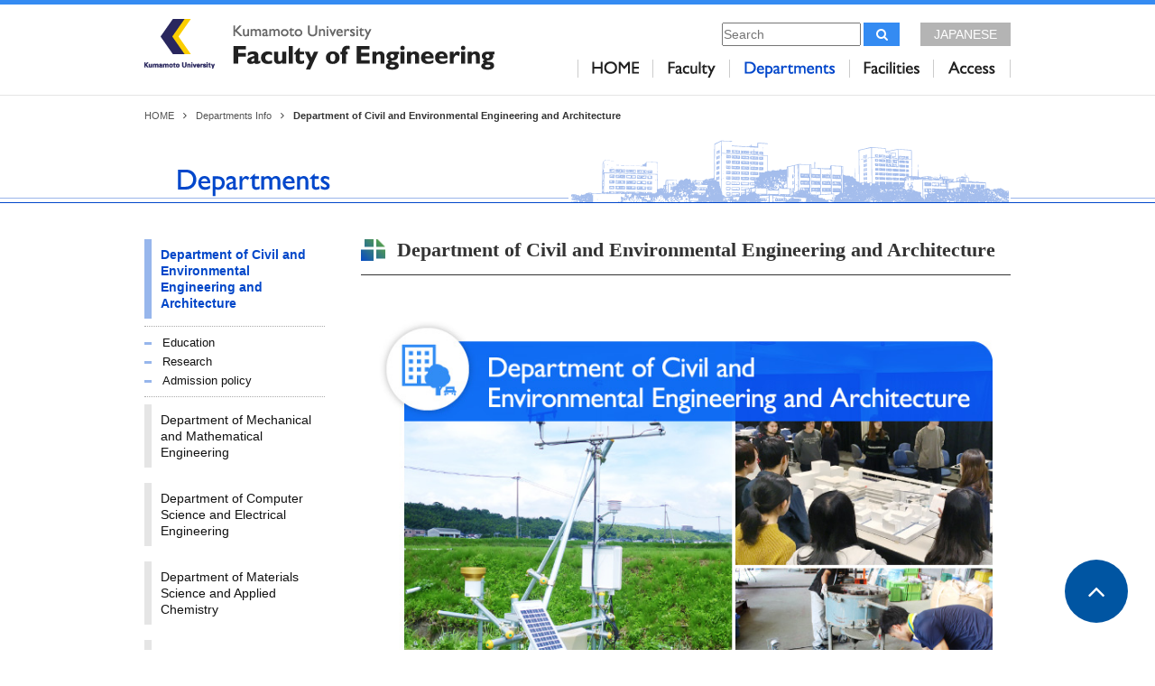

--- FILE ---
content_type: text/html; charset=UTF-8
request_url: https://www.eng.kumamoto-u.ac.jp/english/department/dept1/
body_size: 7904
content:
<!DOCTYPE HTML>
<html>
<head>
<meta charset="utf-8">
<title>
            Department of Civil and Environmental Engineering and Architecture -
                    Departments Info |
                Kumamoto University Faculty of Engineering
</title>
<meta name="description" content="世界水準の教育研究拠点を目指す、熊本大学工学部のウェブサイトです。">
<meta name="keywords" content="Kumamoto University,Faculty of Engineering">
<meta http-equiv="X-UA-Compatible" content="IE=edge">
<meta name="viewport" content="width=device-width">
<meta http-equiv="Content-Language" content="ja">
<meta name="format-detection" content="telephone=no">
<!--bootstrap-->
<link rel="stylesheet" href="/apps/bootstrap/css/bootstrap.css" type="text/css">
<!--//bootstrap-->
<!--slidebars-->
<link rel="stylesheet" href="/apps/slidebars/slidebars.min.css">
<!--//slidebars-->
<link rel="stylesheet" href="/apps/font-awesome/css/font-awesome.min.css" type="text/css">
<link rel="stylesheet" href="/css_en/base.css" type="text/css">
<link rel="stylesheet" href="/css_en/sp_base.css" type="text/css">
<link rel="stylesheet" href="/css_en/pages.css" type="text/css">
<link rel="stylesheet" href="/css_en/department.css" type="text/css">
<script type="text/javascript" src="/apps/jquery.min.js"></script>
<!--[if lt IE 9]>
    <script type="text/javascript" src="/apps/html5shiv.min.js"></script>
    <script type="text/javascript" src="/apps/respond.min.js"></script>
<![endif]-->
<script type="text/javascript" src="/apps/jquery.smoothScroll.js"></script>
<script>
    $(document).ready(function() {
        $('#pagetop a').smoothScroll();
    });
</script>
<script type="text/javascript" src="/apps/jquery.pageTop.js"></script>
<script type="text/javascript" src="/apps/jquery.auto-img-responsive.js"></script>
<!--slidebars-->
<script type="text/javascript" src="/apps/slidebars/slidebars.min.js"></script>
<script>
    $(function(){
        $.slidebars();
    });
</script>
<!--//slidebars-->
<!--ogp-->
<meta property='og:locale' content='ja_JP'>
<meta property='og:type' content='website'>
<meta property='og:title' content='Kumamoto University,Faculty of Engineering'>
<meta property='og:url' content='https://www.eng.kumamoto-u.ac.jp/english'>
<meta property='og:description' content='Kumamoto University Faculty of Engineering'>
<meta property='og:site_name' content='Kumamoto University Faculty of Engineering'>
<meta property="og:image" content="/english/wp-content/uploads/sites/2/2018/03/dept1_main.jpg">
<!--//ogp-->
<meta name='robots' content='max-image-preview:large' />
<script type="text/javascript">
window._wpemojiSettings = {"baseUrl":"https:\/\/s.w.org\/images\/core\/emoji\/14.0.0\/72x72\/","ext":".png","svgUrl":"https:\/\/s.w.org\/images\/core\/emoji\/14.0.0\/svg\/","svgExt":".svg","source":{"concatemoji":"https:\/\/www.eng.kumamoto-u.ac.jp\/english\/wp-includes\/js\/wp-emoji-release.min.js?ver=6.3.7"}};
/*! This file is auto-generated */
!function(i,n){var o,s,e;function c(e){try{var t={supportTests:e,timestamp:(new Date).valueOf()};sessionStorage.setItem(o,JSON.stringify(t))}catch(e){}}function p(e,t,n){e.clearRect(0,0,e.canvas.width,e.canvas.height),e.fillText(t,0,0);var t=new Uint32Array(e.getImageData(0,0,e.canvas.width,e.canvas.height).data),r=(e.clearRect(0,0,e.canvas.width,e.canvas.height),e.fillText(n,0,0),new Uint32Array(e.getImageData(0,0,e.canvas.width,e.canvas.height).data));return t.every(function(e,t){return e===r[t]})}function u(e,t,n){switch(t){case"flag":return n(e,"\ud83c\udff3\ufe0f\u200d\u26a7\ufe0f","\ud83c\udff3\ufe0f\u200b\u26a7\ufe0f")?!1:!n(e,"\ud83c\uddfa\ud83c\uddf3","\ud83c\uddfa\u200b\ud83c\uddf3")&&!n(e,"\ud83c\udff4\udb40\udc67\udb40\udc62\udb40\udc65\udb40\udc6e\udb40\udc67\udb40\udc7f","\ud83c\udff4\u200b\udb40\udc67\u200b\udb40\udc62\u200b\udb40\udc65\u200b\udb40\udc6e\u200b\udb40\udc67\u200b\udb40\udc7f");case"emoji":return!n(e,"\ud83e\udef1\ud83c\udffb\u200d\ud83e\udef2\ud83c\udfff","\ud83e\udef1\ud83c\udffb\u200b\ud83e\udef2\ud83c\udfff")}return!1}function f(e,t,n){var r="undefined"!=typeof WorkerGlobalScope&&self instanceof WorkerGlobalScope?new OffscreenCanvas(300,150):i.createElement("canvas"),a=r.getContext("2d",{willReadFrequently:!0}),o=(a.textBaseline="top",a.font="600 32px Arial",{});return e.forEach(function(e){o[e]=t(a,e,n)}),o}function t(e){var t=i.createElement("script");t.src=e,t.defer=!0,i.head.appendChild(t)}"undefined"!=typeof Promise&&(o="wpEmojiSettingsSupports",s=["flag","emoji"],n.supports={everything:!0,everythingExceptFlag:!0},e=new Promise(function(e){i.addEventListener("DOMContentLoaded",e,{once:!0})}),new Promise(function(t){var n=function(){try{var e=JSON.parse(sessionStorage.getItem(o));if("object"==typeof e&&"number"==typeof e.timestamp&&(new Date).valueOf()<e.timestamp+604800&&"object"==typeof e.supportTests)return e.supportTests}catch(e){}return null}();if(!n){if("undefined"!=typeof Worker&&"undefined"!=typeof OffscreenCanvas&&"undefined"!=typeof URL&&URL.createObjectURL&&"undefined"!=typeof Blob)try{var e="postMessage("+f.toString()+"("+[JSON.stringify(s),u.toString(),p.toString()].join(",")+"));",r=new Blob([e],{type:"text/javascript"}),a=new Worker(URL.createObjectURL(r),{name:"wpTestEmojiSupports"});return void(a.onmessage=function(e){c(n=e.data),a.terminate(),t(n)})}catch(e){}c(n=f(s,u,p))}t(n)}).then(function(e){for(var t in e)n.supports[t]=e[t],n.supports.everything=n.supports.everything&&n.supports[t],"flag"!==t&&(n.supports.everythingExceptFlag=n.supports.everythingExceptFlag&&n.supports[t]);n.supports.everythingExceptFlag=n.supports.everythingExceptFlag&&!n.supports.flag,n.DOMReady=!1,n.readyCallback=function(){n.DOMReady=!0}}).then(function(){return e}).then(function(){var e;n.supports.everything||(n.readyCallback(),(e=n.source||{}).concatemoji?t(e.concatemoji):e.wpemoji&&e.twemoji&&(t(e.twemoji),t(e.wpemoji)))}))}((window,document),window._wpemojiSettings);
</script>
<style type="text/css">
img.wp-smiley,
img.emoji {
	display: inline !important;
	border: none !important;
	box-shadow: none !important;
	height: 1em !important;
	width: 1em !important;
	margin: 0 0.07em !important;
	vertical-align: -0.1em !important;
	background: none !important;
	padding: 0 !important;
}
</style>
	<link rel='stylesheet' id='wp-block-library-css' href='https://www.eng.kumamoto-u.ac.jp/english/wp-includes/css/dist/block-library/style.min.css?ver=6.3.7' media='all' />
<style id='classic-theme-styles-inline-css' type='text/css'>
/*! This file is auto-generated */
.wp-block-button__link{color:#fff;background-color:#32373c;border-radius:9999px;box-shadow:none;text-decoration:none;padding:calc(.667em + 2px) calc(1.333em + 2px);font-size:1.125em}.wp-block-file__button{background:#32373c;color:#fff;text-decoration:none}
</style>
<style id='global-styles-inline-css' type='text/css'>
body{--wp--preset--color--black: #000000;--wp--preset--color--cyan-bluish-gray: #abb8c3;--wp--preset--color--white: #ffffff;--wp--preset--color--pale-pink: #f78da7;--wp--preset--color--vivid-red: #cf2e2e;--wp--preset--color--luminous-vivid-orange: #ff6900;--wp--preset--color--luminous-vivid-amber: #fcb900;--wp--preset--color--light-green-cyan: #7bdcb5;--wp--preset--color--vivid-green-cyan: #00d084;--wp--preset--color--pale-cyan-blue: #8ed1fc;--wp--preset--color--vivid-cyan-blue: #0693e3;--wp--preset--color--vivid-purple: #9b51e0;--wp--preset--gradient--vivid-cyan-blue-to-vivid-purple: linear-gradient(135deg,rgba(6,147,227,1) 0%,rgb(155,81,224) 100%);--wp--preset--gradient--light-green-cyan-to-vivid-green-cyan: linear-gradient(135deg,rgb(122,220,180) 0%,rgb(0,208,130) 100%);--wp--preset--gradient--luminous-vivid-amber-to-luminous-vivid-orange: linear-gradient(135deg,rgba(252,185,0,1) 0%,rgba(255,105,0,1) 100%);--wp--preset--gradient--luminous-vivid-orange-to-vivid-red: linear-gradient(135deg,rgba(255,105,0,1) 0%,rgb(207,46,46) 100%);--wp--preset--gradient--very-light-gray-to-cyan-bluish-gray: linear-gradient(135deg,rgb(238,238,238) 0%,rgb(169,184,195) 100%);--wp--preset--gradient--cool-to-warm-spectrum: linear-gradient(135deg,rgb(74,234,220) 0%,rgb(151,120,209) 20%,rgb(207,42,186) 40%,rgb(238,44,130) 60%,rgb(251,105,98) 80%,rgb(254,248,76) 100%);--wp--preset--gradient--blush-light-purple: linear-gradient(135deg,rgb(255,206,236) 0%,rgb(152,150,240) 100%);--wp--preset--gradient--blush-bordeaux: linear-gradient(135deg,rgb(254,205,165) 0%,rgb(254,45,45) 50%,rgb(107,0,62) 100%);--wp--preset--gradient--luminous-dusk: linear-gradient(135deg,rgb(255,203,112) 0%,rgb(199,81,192) 50%,rgb(65,88,208) 100%);--wp--preset--gradient--pale-ocean: linear-gradient(135deg,rgb(255,245,203) 0%,rgb(182,227,212) 50%,rgb(51,167,181) 100%);--wp--preset--gradient--electric-grass: linear-gradient(135deg,rgb(202,248,128) 0%,rgb(113,206,126) 100%);--wp--preset--gradient--midnight: linear-gradient(135deg,rgb(2,3,129) 0%,rgb(40,116,252) 100%);--wp--preset--font-size--small: 13px;--wp--preset--font-size--medium: 20px;--wp--preset--font-size--large: 36px;--wp--preset--font-size--x-large: 42px;--wp--preset--spacing--20: 0.44rem;--wp--preset--spacing--30: 0.67rem;--wp--preset--spacing--40: 1rem;--wp--preset--spacing--50: 1.5rem;--wp--preset--spacing--60: 2.25rem;--wp--preset--spacing--70: 3.38rem;--wp--preset--spacing--80: 5.06rem;--wp--preset--shadow--natural: 6px 6px 9px rgba(0, 0, 0, 0.2);--wp--preset--shadow--deep: 12px 12px 50px rgba(0, 0, 0, 0.4);--wp--preset--shadow--sharp: 6px 6px 0px rgba(0, 0, 0, 0.2);--wp--preset--shadow--outlined: 6px 6px 0px -3px rgba(255, 255, 255, 1), 6px 6px rgba(0, 0, 0, 1);--wp--preset--shadow--crisp: 6px 6px 0px rgba(0, 0, 0, 1);}:where(.is-layout-flex){gap: 0.5em;}:where(.is-layout-grid){gap: 0.5em;}body .is-layout-flow > .alignleft{float: left;margin-inline-start: 0;margin-inline-end: 2em;}body .is-layout-flow > .alignright{float: right;margin-inline-start: 2em;margin-inline-end: 0;}body .is-layout-flow > .aligncenter{margin-left: auto !important;margin-right: auto !important;}body .is-layout-constrained > .alignleft{float: left;margin-inline-start: 0;margin-inline-end: 2em;}body .is-layout-constrained > .alignright{float: right;margin-inline-start: 2em;margin-inline-end: 0;}body .is-layout-constrained > .aligncenter{margin-left: auto !important;margin-right: auto !important;}body .is-layout-constrained > :where(:not(.alignleft):not(.alignright):not(.alignfull)){max-width: var(--wp--style--global--content-size);margin-left: auto !important;margin-right: auto !important;}body .is-layout-constrained > .alignwide{max-width: var(--wp--style--global--wide-size);}body .is-layout-flex{display: flex;}body .is-layout-flex{flex-wrap: wrap;align-items: center;}body .is-layout-flex > *{margin: 0;}body .is-layout-grid{display: grid;}body .is-layout-grid > *{margin: 0;}:where(.wp-block-columns.is-layout-flex){gap: 2em;}:where(.wp-block-columns.is-layout-grid){gap: 2em;}:where(.wp-block-post-template.is-layout-flex){gap: 1.25em;}:where(.wp-block-post-template.is-layout-grid){gap: 1.25em;}.has-black-color{color: var(--wp--preset--color--black) !important;}.has-cyan-bluish-gray-color{color: var(--wp--preset--color--cyan-bluish-gray) !important;}.has-white-color{color: var(--wp--preset--color--white) !important;}.has-pale-pink-color{color: var(--wp--preset--color--pale-pink) !important;}.has-vivid-red-color{color: var(--wp--preset--color--vivid-red) !important;}.has-luminous-vivid-orange-color{color: var(--wp--preset--color--luminous-vivid-orange) !important;}.has-luminous-vivid-amber-color{color: var(--wp--preset--color--luminous-vivid-amber) !important;}.has-light-green-cyan-color{color: var(--wp--preset--color--light-green-cyan) !important;}.has-vivid-green-cyan-color{color: var(--wp--preset--color--vivid-green-cyan) !important;}.has-pale-cyan-blue-color{color: var(--wp--preset--color--pale-cyan-blue) !important;}.has-vivid-cyan-blue-color{color: var(--wp--preset--color--vivid-cyan-blue) !important;}.has-vivid-purple-color{color: var(--wp--preset--color--vivid-purple) !important;}.has-black-background-color{background-color: var(--wp--preset--color--black) !important;}.has-cyan-bluish-gray-background-color{background-color: var(--wp--preset--color--cyan-bluish-gray) !important;}.has-white-background-color{background-color: var(--wp--preset--color--white) !important;}.has-pale-pink-background-color{background-color: var(--wp--preset--color--pale-pink) !important;}.has-vivid-red-background-color{background-color: var(--wp--preset--color--vivid-red) !important;}.has-luminous-vivid-orange-background-color{background-color: var(--wp--preset--color--luminous-vivid-orange) !important;}.has-luminous-vivid-amber-background-color{background-color: var(--wp--preset--color--luminous-vivid-amber) !important;}.has-light-green-cyan-background-color{background-color: var(--wp--preset--color--light-green-cyan) !important;}.has-vivid-green-cyan-background-color{background-color: var(--wp--preset--color--vivid-green-cyan) !important;}.has-pale-cyan-blue-background-color{background-color: var(--wp--preset--color--pale-cyan-blue) !important;}.has-vivid-cyan-blue-background-color{background-color: var(--wp--preset--color--vivid-cyan-blue) !important;}.has-vivid-purple-background-color{background-color: var(--wp--preset--color--vivid-purple) !important;}.has-black-border-color{border-color: var(--wp--preset--color--black) !important;}.has-cyan-bluish-gray-border-color{border-color: var(--wp--preset--color--cyan-bluish-gray) !important;}.has-white-border-color{border-color: var(--wp--preset--color--white) !important;}.has-pale-pink-border-color{border-color: var(--wp--preset--color--pale-pink) !important;}.has-vivid-red-border-color{border-color: var(--wp--preset--color--vivid-red) !important;}.has-luminous-vivid-orange-border-color{border-color: var(--wp--preset--color--luminous-vivid-orange) !important;}.has-luminous-vivid-amber-border-color{border-color: var(--wp--preset--color--luminous-vivid-amber) !important;}.has-light-green-cyan-border-color{border-color: var(--wp--preset--color--light-green-cyan) !important;}.has-vivid-green-cyan-border-color{border-color: var(--wp--preset--color--vivid-green-cyan) !important;}.has-pale-cyan-blue-border-color{border-color: var(--wp--preset--color--pale-cyan-blue) !important;}.has-vivid-cyan-blue-border-color{border-color: var(--wp--preset--color--vivid-cyan-blue) !important;}.has-vivid-purple-border-color{border-color: var(--wp--preset--color--vivid-purple) !important;}.has-vivid-cyan-blue-to-vivid-purple-gradient-background{background: var(--wp--preset--gradient--vivid-cyan-blue-to-vivid-purple) !important;}.has-light-green-cyan-to-vivid-green-cyan-gradient-background{background: var(--wp--preset--gradient--light-green-cyan-to-vivid-green-cyan) !important;}.has-luminous-vivid-amber-to-luminous-vivid-orange-gradient-background{background: var(--wp--preset--gradient--luminous-vivid-amber-to-luminous-vivid-orange) !important;}.has-luminous-vivid-orange-to-vivid-red-gradient-background{background: var(--wp--preset--gradient--luminous-vivid-orange-to-vivid-red) !important;}.has-very-light-gray-to-cyan-bluish-gray-gradient-background{background: var(--wp--preset--gradient--very-light-gray-to-cyan-bluish-gray) !important;}.has-cool-to-warm-spectrum-gradient-background{background: var(--wp--preset--gradient--cool-to-warm-spectrum) !important;}.has-blush-light-purple-gradient-background{background: var(--wp--preset--gradient--blush-light-purple) !important;}.has-blush-bordeaux-gradient-background{background: var(--wp--preset--gradient--blush-bordeaux) !important;}.has-luminous-dusk-gradient-background{background: var(--wp--preset--gradient--luminous-dusk) !important;}.has-pale-ocean-gradient-background{background: var(--wp--preset--gradient--pale-ocean) !important;}.has-electric-grass-gradient-background{background: var(--wp--preset--gradient--electric-grass) !important;}.has-midnight-gradient-background{background: var(--wp--preset--gradient--midnight) !important;}.has-small-font-size{font-size: var(--wp--preset--font-size--small) !important;}.has-medium-font-size{font-size: var(--wp--preset--font-size--medium) !important;}.has-large-font-size{font-size: var(--wp--preset--font-size--large) !important;}.has-x-large-font-size{font-size: var(--wp--preset--font-size--x-large) !important;}
.wp-block-navigation a:where(:not(.wp-element-button)){color: inherit;}
:where(.wp-block-post-template.is-layout-flex){gap: 1.25em;}:where(.wp-block-post-template.is-layout-grid){gap: 1.25em;}
:where(.wp-block-columns.is-layout-flex){gap: 2em;}:where(.wp-block-columns.is-layout-grid){gap: 2em;}
.wp-block-pullquote{font-size: 1.5em;line-height: 1.6;}
</style>
<link rel='stylesheet' id='html5blank-css' href='https://www.eng.kumamoto-u.ac.jp/english/wp-content/themes/eng_en/style.css?ver=1.0' media='all' />
<link rel="https://api.w.org/" href="https://www.eng.kumamoto-u.ac.jp/english/wp-json/" /><link rel="alternate" type="application/json" href="https://www.eng.kumamoto-u.ac.jp/english/wp-json/wp/v2/pages/45" /><link rel="alternate" type="application/json+oembed" href="https://www.eng.kumamoto-u.ac.jp/english/wp-json/oembed/1.0/embed?url=https%3A%2F%2Fwww.eng.kumamoto-u.ac.jp%2Fenglish%2Fdepartment%2Fdept1%2F" />
<link rel="alternate" type="text/xml+oembed" href="https://www.eng.kumamoto-u.ac.jp/english/wp-json/oembed/1.0/embed?url=https%3A%2F%2Fwww.eng.kumamoto-u.ac.jp%2Fenglish%2Fdepartment%2Fdept1%2F&#038;format=xml" />
<script src="//www.google.com/recaptcha/api.js"></script>
<script type="text/javascript">
jQuery(function() {
	// reCAPTCHAの挿入
	jQuery( '.mw_wp_form_input button, .mw_wp_form_input input[type="submit"]' ).before( '<div data-callback="syncerRecaptchaCallback" data-sitekey="" class="g-recaptcha"></div>' );
	// [input] Add disabled to input or button
	jQuery( '.mw_wp_form_input button, .mw_wp_form_input input[type="submit"]' ).attr( "disabled", "disabled" );
	// [confirm] Remove disabled
	jQuery( '.mw_wp_form_confirm input, .mw_wp_form_confirm select, .mw_wp_form_confirm textarea, .mw_wp_form_confirm button' ).removeAttr( 'disabled' );
});
// reCAPTCHA Callback
function syncerRecaptchaCallback( code ) {
	if(code != "") {
		jQuery( '.mw_wp_form_input button, .mw_wp_form_input input[type="submit"]' ).removeAttr( 'disabled' );
	}
}
</script>
<style type="text/css">
.g-recaptcha { margin: 20px 0 15px; }</style>
<!-- ## NXS/OG ## --><!-- ## NXSOGTAGS ## --><!-- ## NXS/OG ## -->
<!-- Global site tag (gtag.js) - Google Analytics -->
<script async src="https://www.googletagmanager.com/gtag/js?id=UA-116701984-1"></script>
<script>
  window.dataLayer = window.dataLayer || [];
  function gtag(){dataLayer.push(arguments);}
  gtag('js', new Date());

  gtag('config', 'UA-116701984-1');
</script>
</head>

<body id="pages" class="dept1">

<!--mobile-menu-button-->
<div id="mobile_nav_button" class="sb-toggle-right visible-xs-block hidden-sm hidden-md hidden-lg">
    <div class="mnb_inner"><span class="mnb_icon">
        <i class="fa fa-bars" aria-hidden="true"></i></span>
        <span class="mnb_txt">Menu</span>
    </div>
</div>
<!--//mobile-menu-button-->

<!--sb-site-->
<div id="sb-site">
    <div id="container">
        <div id="container_inner">
            <!-- header -->
            <div id="header">
                <!-- header_inner -->
                <div id="header_inner">
                    <div id="ku_logo"><a href="http://ewww.kumamoto-u.ac.jp/en/" target="_blank"><img src="/shared_en/ku_logo.gif" width="78" height="55" alt="Kumamoto University" class="img-responsive"></a></div>
                    <div id="site_title">
                                                    <a href="/english/"><img src="/shared_en/site_title.gif" width="290" height="55" alt="Kumamoto University Faculty of Engineering" class="img-responsive"></a>
                                            </div>
                    <div id="h_etc" class="hidden-xs visible-sm-block visible-md-block visible-lg-block">
                        <!--
                        <div class="header_nav1">
                            <ul>
                                <li><a href="/english/prospective/">For Prospective Students</a></li>
                                <li><a href="/english/current/">For Current Students</a></li>
                                <li><a href="/english/graduate/">For Alumni</a></li>
                                <li><a href="/english/general/">For Local Residents</a></li>
                            </ul>
                        </div>
                        -->
                        <div class="nav_search_lang">
                            <div class="header_search">
                                <form action="/english/search/" method="get">
                                    <div class="search_input">
                                        <input type="text" name="q" value="" placeholder="Search">
                                    </div>
                                    <div class="search_submit">
                                        <input type="submit" value="&#xf002">
                                    </div>
                                </form>
                            </div>
                            <div class="lang_changer">
                                <!--<a href="/english/">ENGLISH</a>-->
                                <a href="/">JAPANESE</a>
                            </div>
                        </div>
                        <!-- global_nav -->
                        <div id="global_nav" class="hidden-xs visible-sm-block visible-md-block visible-lg-block">
                            <ul>
                                                                <li><a href="/english/"><img src="/shared_en/g_nav01_off.gif" width="52" height="20" alt="HOME"></a></li>
                                <li><a href="/english/faculty/"><img src="/shared_en/g_nav02_off.gif" width="54" height="20" alt="Faculty Information"></a></li>
                                <li><a href="/english/department/"><img src="/shared_en/g_nav03_on.gif" width="102" height="20" alt="Departments Info"></a></li>
                                <li><a href="/english/facility/"><img src="/shared_en/g_nav04_off.gif" width="62" height="20" alt="Facilitys"></a></li>
                                <li><a href="/english/access/"><img src="/shared_en/g_nav05_off.gif" width="54" height="20" alt="Access"></a></li>
                            </ul>
                        </div>
                        <!-- // global_nav -->
                    </div>
                </div>
                <!-- // header_inner -->
            </div>
            <!--//header-->


                        <div id="topicpath_page_title" class="department">
                <div id="topicpath_page_title_inner">

                    <div id="topicpath">
                        <ul>
                            <li><a href="/english/">HOME</a></li>
                            <!-- Breadcrumb NavXT 7.2.0 -->
<li><a property="item" typeof="WebPage" title="Departments Infoへ移動" href="https://www.eng.kumamoto-u.ac.jp/english/department/" class="post post-page"><span property="name">Departments Info</span></a><meta property="position" content="1"></li><li><span property="name">Department of Civil and Environmental Engineering and Architecture</span><meta property="position" content="2"></li>                        </ul>
                    </div>

                    <div id="page_title">
                        <h1>
                                                            <span class="visible-xs-inline hidden-sm hidden-md hidden-lg">Departments Info</span>
                                                    </h1>
                    </div>
                </div>
            </div>

            <!-- main_box -->
            <div id="main_box">
                <!-- main_box_inner -->
                <div id="main_box_inner">

                    <div class="main_column">

                                                                                    <div class="page_title">
                                    <h2>Department of Civil and Environmental Engineering and Architecture</h2>
                                </div>
                                                    
                        <div class="page_body">
                                                        <div class="main_dept">
<div class="imgBox1"><img decoding="async" fetchpriority="high" class="" src="/english/wp-content/uploads/sites/2/2018/03/dept1_main.jpg" alt="Department of Civil and Environmental Engineering and Architecture" width="730" height="490" /></div>
<p></p>
<p class="main_dept_p1">
As our world turns into a mature civilized society, and especially in the stable economic climate of Japan, we are expected to develop our society and cultural environments into something that is both advanced and sustainable.<br />The Department of Architecture, Civil, and Environmental Engineering aims to evolve our current world into a prosperous and appealing place to live by training students to be people who can contribute to developing local culture and to the harmonious relationship between mankind and nature. Our Department offers three education programs: Civil and Environmental Engineering, Urban and Regional Planning and Design, and Architecture and Building Engineering. Through these programs, we educate students to be able to design an appealing and sustainable society and living environment.</p>
</div>
                            
                                                    </div>
                    </div>

                    <div class="sub_column department">
                        <div class='sub_nav'><ul><li class="page_item page-item-45 page_item_has_children current_page_item"><a href="https://www.eng.kumamoto-u.ac.jp/english/department/dept1/" aria-current="page">Department of Civil and Environmental Engineering and Architecture</a>
<ul class='children'>
	<li class="page_item page-item-47"><a href="https://www.eng.kumamoto-u.ac.jp/english/department/dept1/dept1-1/">Education</a></li>
	<li class="page_item page-item-63"><a href="https://www.eng.kumamoto-u.ac.jp/english/department/dept1/dept1-2/">Research</a></li>
	<li class="page_item page-item-81"><a href="https://www.eng.kumamoto-u.ac.jp/english/department/dept1/dept1-3/">Admission policy</a></li>
</ul>
</li>
<li class="page_item page-item-83 page_item_has_children"><a href="https://www.eng.kumamoto-u.ac.jp/english/department/dept2/">Department of Mechanical and Mathematical Engineering</a>
<ul class='children'>
	<li class="page_item page-item-85"><a href="https://www.eng.kumamoto-u.ac.jp/english/department/dept2/dept2-1/">Education</a></li>
	<li class="page_item page-item-99"><a href="https://www.eng.kumamoto-u.ac.jp/english/department/dept2/dept2-2/">Research</a></li>
	<li class="page_item page-item-119"><a href="https://www.eng.kumamoto-u.ac.jp/english/department/dept2/dept2-3/">Admission policy</a></li>
</ul>
</li>
<li class="page_item page-item-121 page_item_has_children"><a href="https://www.eng.kumamoto-u.ac.jp/english/department/dept3/">Department of Computer Science and Electrical Engineering</a>
<ul class='children'>
	<li class="page_item page-item-123"><a href="https://www.eng.kumamoto-u.ac.jp/english/department/dept3/dept3-1/">Education</a></li>
	<li class="page_item page-item-133"><a href="https://www.eng.kumamoto-u.ac.jp/english/department/dept3/dept3-2/">Research</a></li>
	<li class="page_item page-item-143"><a href="https://www.eng.kumamoto-u.ac.jp/english/department/dept3/dept3-3/">Admission policy</a></li>
</ul>
</li>
<li class="page_item page-item-145 page_item_has_children"><a href="https://www.eng.kumamoto-u.ac.jp/english/department/dept4/">Department of Materials Science and Applied Chemistry</a>
<ul class='children'>
	<li class="page_item page-item-149"><a href="https://www.eng.kumamoto-u.ac.jp/english/department/dept4/dept4-1/">Education</a></li>
	<li class="page_item page-item-157"><a href="https://www.eng.kumamoto-u.ac.jp/english/department/dept4/dept4-2/">Research</a></li>
	<li class="page_item page-item-181"><a href="https://www.eng.kumamoto-u.ac.jp/english/department/dept4/dept4-3/">Admission policy</a></li>
</ul>
</li>
<li class="page_item page-item-805 page_item_has_children"><a href="https://www.eng.kumamoto-u.ac.jp/english/department/dept5/">Semiconductor Device Program</a>
<ul class='children'>
	<li class="page_item page-item-809"><a href="https://www.eng.kumamoto-u.ac.jp/english/department/dept5/dept5-1/">Overview</a></li>
	<li class="page_item page-item-807"><a href="https://www.eng.kumamoto-u.ac.jp/english/department/dept5/dept5-2/">Education</a></li>
	<li class="page_item page-item-813"><a href="https://www.eng.kumamoto-u.ac.jp/english/department/dept5/dept5-3/">Research</a></li>
	<li class="page_item page-item-811"><a href="https://www.eng.kumamoto-u.ac.jp/english/department/dept5/dept5-4/">Admission Policy</a></li>
</ul>
</li>
</ul></div>                        <div class="sub_nav_links">
                            <ul>
                                <li><a href="/english/sitemap/"><i class="fa fa-sitemap" aria-hidden="true"></i>Sitemap</a></li>
                            </ul>
                        </div>
                    </div>

                </div>
                <!-- // main_box_inner -->

            </div>
            <!-- // main_box -->

            <!-- footer -->
            <div id="footer">
                <div id="footer_inner">
                    <div id="f_address">
                        <dl>
                            <dt>Kumamoto University Faculty of Engineering</dt>
                            <dd>
                                2-39-1 Kurokami, Chuo-ku, Kumamoto-shi, 860-8555<br>
                                TEL 096-342-3513　FAX 096-342-3510
                            </dd>
                        </dl>
                    </div>
                    <div id="f_nav" class="hidden-xs visible-sm-block visible-md-block visible-lg-block">
                        <div id="f_nav1">
                            <ul>
                                <li class="f_ku_logo"><a href="http://ewww.kumamoto-u.ac.jp/en/" target="_blank"><img src="/shared_en/ku_logo.gif" width="78" height="55" alt="Kumamoto University" class="img-responsive"></a></li>
                                <li>
                                    <a href="/english/access/">
                                        <span class="f_nav_icon"><img src="/shared/icon_access.gif" width="24" height="30" alt="Access"></span>
                                        <span class="f_nav_txt">Access</span>
                                    </a>
                                </li>
                                <li>
                                    <a href="http://www.kumamoto-u.ac.jp/campusjouhou/map_kurokami_2" target="_blank">
                                        <span class="f_nav_icon"><img src="/shared/icon_campusmap.gif" width="54" height="30" alt="Campus Map"></span>
                                        <span class="f_nav_txt">Campus Map</span>
                                    </a>
                                </li>
                                <li>
                                    <a href="/english/contact/">
                                        <span class="f_nav_icon"><img src="/shared/icon_contact.gif" width="28" height="30" alt="Contact"></span>
                                        <span class="f_nav_txt">Contact</span>
                                    </a>
                                </li>
                                <li><img src="/shared/qr.gif" width="74" height="74" alt="Kumamoto University Faculty of Engineering QR"></li>
                            </ul>
                        </div>
                        <!--
                        <div id="f_nav2">
                            <ul>
                                <li><a href="/policy/">運用ポリシー</a></li>
                                <li><a href="/sitemap/">サイトマップ</a></li>
                                <li><a href="/links/">関連リンク</a></li>
                                <li><a href="/links/internal/">学内向け情報</a></li>
                            </ul>
                        </div>
                        -->
                    </div>
                </div>
                <div id="policy_copyright">
                    <div id="copyright">Copyright &copy; Faculty of Engineering, <br class="visible-xs-inline hidden-sm hidden-md hidden-lg">Kumamoto University <br class="visible-xs-inline hidden-sm hidden-md hidden-lg">All Rights Reserved.</div>
                </div>
            </div>
            <!-- //footer -->
        </div>
    </div>
</div>
<!--//sb-site-->

<!--mobile_nav-->
<div id="mobile_nav" class="sb-slidebar sb-right visible-xs-block hidden-sm hidden-md hidden-lg">
    <div id="mobile_nav_inner"><div class="close_menu"><span class="close_menu_btn sb-close">Close</span></div>
		<div class="sp_search">
			<form action="/english/search/" method="get">
				<div class="search_input">
					<input type="text" name="q" value="" placeholder="Search">
				</div>
				<div class="search_submit">
					<input type="submit" value="Search">
				</div>
			</form>
		</div>
       <div class="mb_lang_changer">
            <ul>
                <li class="active"><a href="/">Japanese</a></li>
                <li><a href="/English/">English</a></li>
            </ul>
        </div>
        <ul class="spg_nav">
            <li class="spgnav_home"><a href="/english/">HOME</a></li>
            <li><a href="/english/faculty/">Faculty Information</a>
                <ul>
                    <li><a href="/english/faculty/greeting/">Message from the Dean</a></li>
                    <li><a href="/english/faculty/history/">History</a></li>
                    <li><a href="/english/faculty/aim/">Educational Goals &amp; Objectives</a></li>
                </ul>
            </li>
            <li><a href="/english/department/">Departments Info</a>
                <ul>
                    <li><a href="/english/department/dept1/">Department of Civil and Environmental Engineering and Architecture</a></li>
                    <li><a href="/english/department/dept2/">Department of Mechanical and Mathematical Engineering</a></li>
                    <li><a href="/english/department/dept3/">Department of Computer Science and Electrical Engineering</a></li>
                    <li><a href="/english/department/dept4/">Department of Materials Science and Applied Chemistry</a></li>
                    <li><a href="/english/department/dept5/">Semiconductor Device Program</a></li>
                </ul>
            </li>
            <li><a href="/english/facility/">Facilities</a></li>
            <li><a href="/english/access/">Access</a></li>
            <li><a href="http://www.kumamoto-u.ac.jp/campusjouhou/map_kurokami_2" target="_blank">Campus Map</a></li>
            <li><a href="/english/contact/">Contact</a></li>
        </ul>
    </div>
</div>
<!--//mobile_nav-->
<div id="pagetop"><a href="#header"><i class="fa fa-angle-up" aria-hidden="true"></i></a></div>
<script type="text/javascript" src="/apps/bootstrap/js/bootstrap.min.js"></script>
        <script type="text/javascript">
            /* <![CDATA[ */
           document.querySelectorAll("ul.nav-menu").forEach(
               ulist => { 
                    if (ulist.querySelectorAll("li").length == 0) {
                        ulist.style.display = "none";

                                            } 
                }
           );
            /* ]]> */
        </script>
        </body>
</html>

--- FILE ---
content_type: text/css
request_url: https://www.eng.kumamoto-u.ac.jp/css_en/base.css
body_size: 2349
content:
@charset "utf-8";
@import url("reset.css");
@import url("bootstrap-print.css");
/*--京base.css--*/
html{
	overflow-x:visible;
}
body{
	-webkit-font-smoothing: antialiased;
	font-family: Arial, Helvetica, sans-serif;
	background: #fff;
	font-size: 14px;
	overflow-x: auto;/* ipad対策 */
	min-width: 1000px;/* ipad対策 */
}

/*PC版ではborder-boxではcontent-boxへ*/
* {
	-webkit-box-sizing: content-box;
	-moz-box-sizing: content-box;
	box-sizing: content-box;
}
*:before,
*:after {
	-webkit-box-sizing: content-box;
	-moz-box-sizing: content-box;
	box-sizing: content-box;
}

#container{
	border-top:5px solid #348bf2;
}

	/*#####header#####*/
	#header{
		width:960px;
		height:100px;
		margin:0 auto;
	}

		#ku_logo{
			width:78px;
			height:55px;
			padding:16px 0 0 0;
			float:left;
			margin-right:20px;
		}

		#site_title{
			width:290px;
			height:55px;
			padding:22px 0 0 0;
			float:left;
		}

		#h_etc{
			width:540px;
			float:right;
			padding-top:20px;
		}

			.header_nav1{
				width:516px;
				margin:0 0 8px 64px;
			}

				.header_nav1 ul{
					letter-spacing:-0.4em;
				}

				.header_nav1 ul li{
					letter-spacing:0;
					display:inline-block;
					width:129px;
					height:25px;
				}

				.header_nav1 ul li a{
					display:block;
					width:129px;
					height:25px;
					position:relative;
					color:#111;
					text-align:center;
					text-decoration:none;
				}

				.header_nav1 ul li a:after{
					content:"";
					display:block;
					height:2px;
					width:100%;
					background:#e5e5e5;
					position:absolute;
					bottom:0;
					left:0;
				}

				.header_nav1 ul li a:hover:after{
					background:#f46401;
				}

			.nav_search_lang{
				overflow:hidden;
			}

				.header_nav2{
					float:left;
					margin-right:30px;
					padding:8px 0 0 0;
				}

					.header_nav2 ul{
						letter-spacing:-0.4em;
					}

					.header_nav2 ul li{
						background:url(../shared/tri_01.gif) no-repeat left 2px;
						padding-left:12px;
						font-size:0.9em;
						display:inline-block;
						letter-spacing:0;
						margin-right:20px;
					}

					.header_nav2 ul li:last-child{
						margin-right:0;
					}

					.header_nav2 ul li a{
						color:#111;
					}

				.header_search{
					float:left;
					margin-left:220px;
				}

					.header_search .search_input{
						width:152px;
						float:left;
						margin-right:5px;
					}

						.header_search .search_input input[type="text"]{
							width:150px;
							height:22px;
						}

					.header_search .search_submit{
						float:left;
					}

					.header_search .search_submit input[type="submit"]{
						background:#348bf2;
						border:0;
						width:40px;
						height:26px;
						font-family: FontAwesome;
						color:#fff;
					}

				.lang_changer{
					float:right;
				}

					.lang_changer a{
						display:block;
						width:100px;
						height:26px;
						line-height:26px;
						text-align:center;
						background:#b4b4b4;
						color:#fff;
						text-decoration: none;
					}



	/*#####global_nav#####*/
	#global_nav{
		height:20px;
		margin:15px 0 0 0;
		clear:both;
	}

		#global_nav > ul{
			letter-spacing:-0.4em;
			text-align:right;
		}

		#global_nav > ul > li{
			display:inline-block;
			letter-spacing:0;
			position:relative;
			border-left:1px solid #ccc;
			padding:0 15px;
		}

		#global_nav > ul > li:last-child{
			border-right:1px solid #ccc;
		}

		#global_nav > ul > li > a{
			display:block;
			height:20px;
		}

		#global_nav > ul > li > a img{
			opacity:1;
			transition:all .5s ease;
			vertical-align:top;
		}

		#global_nav > ul > li > a:hover img,
		#global_nav > ul > li.active > a img{
			opacity:0;
		}

		#global_nav > ul > li:nth-child(1) > a {
			background:url(../shared_en/g_nav01_on.gif) no-repeat;
		}

		#global_nav > ul > li:nth-child(2) > a {
			background:url(../shared_en/g_nav02_on.gif) no-repeat;
		}

		#global_nav > ul > li:nth-child(3) > a {
			background:url(../shared_en/g_nav03_on.gif) no-repeat;
		}

		#global_nav > ul > li:nth-child(4) > a {
			background:url(../shared_en/g_nav04_on.gif) no-repeat;
		}

		#global_nav > ul > li:nth-child(5) > a {
			background:url(../shared_en/g_nav05_on.gif) no-repeat;
		}

		#global_nav > ul > li:nth-child(6) > a {
			background:url(../shared_en/g_nav06_on.gif) no-repeat;
		}

		#global_nav > ul > li:nth-child(7) > a {
			background:url(../shared_en/g_nav07_on.gif) no-repeat;
		}

		#global_nav > ul > li:nth-child(8) > a {
			background:url(../shared_en/g_nav08_on.gif) no-repeat;
		}

	/*#####footer#####*/
	#footer{
		clear:both;
		padding:40px 0 0 0;
		border-top:20px solid #f2f5fa;
	}

		#footer_inner{
			width:960px;
			margin:0 auto;
		}

		#f_address{
			width: 400px;
			float:left;
			padding-bottom:20px;
		}

			#f_address .f_ku_logo{
				margin-bottom:15px;
			}

			#f_address dl dt{
				font-size:1.05em;
				margin-bottom:10px;
			}

			#f_address dl dd{
				font-size:0.9em;
			}

		#f_nav{
			float:right;
		}

			#f_nav1{
				height:74px;
				margin-bottom:30px;
			}

				#f_nav1 ul{
					letter-spacing:-0.4em;
				}

				#f_nav1 ul li{
					letter-spacing:0;
					border-right:1px solid #ccc;
					height:74px;
					float:left;
					padding:0 18px;
				}
				#f_nav1 ul li.f_ku_logo{
					letter-spacing:0;
					border-right:1px solid #ccc;
					height:62px;
					float:left;
					padding:12px 18px 0 18px;
				}

				#f_nav1 ul li:last-child{
					border-right:none;
					padding:0 0 0 18px;
				}

				#f_nav1 ul li a{
					display:block;
				}

				#f_nav1 ul li a .f_nav_icon{
					display:block;
					padding-top:10px;
					text-align:center;
					margin-bottom:10px;
				}

				#f_nav1 ul li a .f_nav_txt{
					display:block;
					font-size:0.9em;
					color:#111;
				}

			#f_nav2{
				font-size:0.9em;
			}

				#f_nav2 ul{
					text-align:right;
					letter-spacing:-0.4em;
				}

				#f_nav2 ul li{
					letter-spacing:0;
					display:inline-block;
					margin-right:20px;
				}

				#f_nav2 ul li:last-child{
					margin-right:0;
				}

				#f_nav2 ul li a{
					color:#111;
				}

		#copyright{
			clear:both;
			width:960px;
			margin:0 auto;
			text-align:center;
			font-size:0.9em;
			padding:30px 0;
			border-top:1px solid #ccc;
		}



#pagetop {
	width: 70px;
	height: 70px;
	text-align: center;
	position: fixed;
	bottom: 30px;
	right: 30px;
	z-index: 9999;
}

	#pagetop a{
		display:block;
		width: 70px;
		height: 70px;
		border-radius:35px;
		background:#0055A2;
		color:#fff;
		font-size:32px;
		line-height:70px;
		transition:.5s all ease;
	}

	#pagetop a:hover{
		opacity:0.9;
	}


	.sp_search{
		overflow:hidden;
		text-align:center;
		margin:0 0 10px 0;
	}

		.sp_search .search_input{
			width:122px;
			margin-right:5px;
			display:inline-block;
		}

			.sp_search .search_input input[type="text"]{
				width:120px;
				height:26px;
			}

		.sp_search .search_submit{
			display:inline-block;
		}

		.sp_search .search_submit input[type="submit"]{
			background:#348bf2;
			border:0;
			width:60px;
			height:26px;
			color:#fff;
		}


@media print{
	/*印刷時に意図せず表示される、されない対策*/
	#mobile_nav_button.visible-xs-block.hidden-sm.hidden-md.hidden-lg,
	#mobile_nav.visible-xs-block.hidden-sm.hidden-md.hidden-lg ,
	#site_title img.img-responsive.visible-xs-inline.hidden-sm.hidden-md.hidden-lg ,
	#sp_home_nav.visible-xs-block.hidden-sm.hidden-md.hidden-lg ,
	#home_catch2 > #home_catch2_inner > .box_header > h2 span.visible-xs-inline.hidden-sm.hidden-md.hidden-lg ,
	br.visible-xs-inline.hidden-sm.hidden-md.hidden-lg ,
	#sp_page_title.visible-xs-block.hidden-sm.hidden-md.hidden-lg ,
	#sub_nav.visible-xs-block.hidden-sm.hidden-md.hidden-lg ,
	#news_category.visible-xs-block.hidden-sm.hidden-md.hidden-lg
	{
		display:none !important;
	}
	#global_nav.hidden-xs.visible-sm-block.visible-md-block.visible-lg-block ,
	#site_title img.img-responsive.hidden-xs.visible-sm-inline.visible-md-inline.visible-lg-inline ,
	#f_nav_l.hidden-xs.visible-sm-block.visible-md-block.visible-lg-block ,
	#f_nav_s.hidden-xs.visible-sm-block.visible-md-block.visible-lg-block ,
	#home_catch2 > #home_catch2_inner > .box_header > h2 img.hidden-xs.visible-sm-inline.visible-md-inline.visible-lg-inline ,
	#sub_nav.hidden-xs.visible-sm-block.visible-md-block.visible-lg-block ,
	#news_category.hidden-xs.visible-sm-block.visible-md-block.visible-lg-block
	{
		display: inherit !important;
	}

}


/*########## 汎用 ##########*/

/*文字色*/
.fc_red {color:red;}
.fc_blue {color:#0000ff;}
.fc_gray {color:gray;}
.fc_orange{color:orange;}

/*フォントスタイル*/
.fw_bold{font-weight:bold;}

/*揃え*/
.ta_center{text-align:center;}
.ta_right{text-align:right;}
.ta_left{text-align:left;}

/*フロート*/
.fl_right{float:right;}
.fl_left, .alignleft{float:left;}
.fl_clear{clear:both;}

/*画像の場合のフロートの追加指定*/
img.alignleft{
	margin-right:20px;
}

/*フォントサイズ（Em）適宜追加*/
.fsem085{font-size:0.85em;}
.fsem09{font-size:0.9em;}



--- FILE ---
content_type: text/css
request_url: https://www.eng.kumamoto-u.ac.jp/css_en/sp_base.css
body_size: 1316
content:
@charset "utf-8";
/*--京sp_base.css--*/
/*##### PC First #####*/
@media screen and (max-width: 479px) {
/* 479px以下用（スマートフォン用）の記述 */
/*--------SPここから--------*/
/*SP版ではborder-boxへ*/
* {
	-webkit-box-sizing: border-box;
	-moz-box-sizing: border-box;
	box-sizing: border-box;
}
*:before,
*:after {
	-webkit-box-sizing: border-box;
	-moz-box-sizing: border-box;
	box-sizing: border-box;
}

body {
	overflow-x: auto;
	min-width: inherit;
}
#sb-site {
	box-shadow: 5px 0 10px -1px rgba(0,0,0,0.2);
}

/*#####mobile_nav_button#####*/
#mobile_nav_button {
	position: fixed;
	top: 0;
	right: 5px;
	z-index: 9999;
	width: 50px;
	height: 45px;
	padding-top: 5px;
	background: #0055A2;
}

	#mobile_nav_button span {
		color: #fff;
		display: block;
		text-align: center;
	}
	
	#mobile_nav_button span.mnb_icon {
		font-size: 1.2em;
	}
	
	#mobile_nav_button span.mnb_txt {
		font-size: 0.8em;
	}
	
.mb_lang_changer ul{
	letter-spacing:-0.4em;
	text-align:center;
	margin-bottom:10px;
}

	.mb_lang_changer ul li{
		display:inline-block;
		letter-spacing:0em;
		margin-right:10px;
	}
	
	.mb_lang_changer ul li:last-child{
		margin-right:0;
	}
	
	.mb_lang_changer ul li a{
		color:#888;
	}
	
	.mb_lang_changer ul li.active a{
		color:#C53515;
	}

/*#####mobile_nav#####*/
#mobile_nav {
	background: #fff;
}
	#mobile_nav_inner {
		padding: 10px 0;
	}
		#mobile_nav_inner .close_menu {
			padding: 15px 0;
			text-align: center;
		}
			.close_menu_btn {
				display: inline-block;
				padding: 3px 10px;
				background: rgba(0,51,51,0.3);
				border-radius: 4px;
				color: #fff;
			}
			.close_menu_btn:before {
				font-family: FontAwesome;
				content: "\f00d";
				margin: 0 5px 0 0;
			}
		#mobile_nav_inner .spg_nav {
			padding: 0;
		}
			#mobile_nav_inner .spg_nav > li {
				border-bottom: 1px solid #ccc;
				padding: 5px 5px 5px 13px;
			}
			#mobile_nav_inner .spg_nav > li:first-child {
				border-top: 1px solid #ccc;
			}
			#mobile_nav_inner .spg_nav > li:before {
				font-family: FontAwesome;
				content: "\f111";
				margin-right: 3px;
				color: #217346;
				display: inline-block;
				font-size: 10px;
				position: relative;
				top: -1px;
				left: 0;
			}
			#mobile_nav_inner .spg_nav > li.spgnav_home {
				padding-left: 7px;
			}
			#mobile_nav_inner .spg_nav > li.spgnav_home:before {
				content: "\f015";
				margin-right: 1px;
				font-size: 18px;
				top: 1px;
				left: 0;
			}
			#mobile_nav_inner .spg_nav > li.spgnav_contact {
				padding-left: 10px;
			}
			#mobile_nav_inner .spg_nav > li.spgnav_contact:before {
				content: "\f0e0";
				margin-right: 1px;
				font-size: 14px;
				top: 0px;
				left: 0;
			}
				#mobile_nav_inner .spg_nav li a {
					color: #222;
				}
				#mobile_nav_inner .spg_nav > li > a {
					font-weight: bold;
					display: inline-block;
					padding: 3px;
				}
					#mobile_nav_inner .spg_nav > li > ul {
						margin-left: 14px;
					}
						#mobile_nav_inner .spg_nav > li > ul li {
							border-bottom: 1px dotted #ccc;
							padding: 5px 5px 5px 14px;
						}
						#mobile_nav_inner .spg_nav > li > ul li:last-child {
							border-bottom: 0;
						}
						#mobile_nav_inner .spg_nav > li > ul li:first-child {
							border-top: 1px dotted #ccc;
						}
						#mobile_nav_inner .spg_nav > li > ul li:before {
							font-family: FontAwesome;
							content: "\f105";
							margin-right: 5px;
							margin-left: -9px;
						}

/*#####header#####*/
#header{
	width:auto;
	height:auto;
	overflow:hidden;
	padding:10px;
}

	#ku_logo{
		padding:0;
		width:12%;
		height:auto;
	}
	
	#site_title{
		padding:0;
		width:54%;
		height:auto;
	}


/*#####footer#####*/
#footer{
	padding-top:20px;
}

#footer_inner{
	width:auto;
}

	#f_address{
		width:auto;
		float:none;
	}
	
	#f_address .f_ku_logo{
		text-align:center;
	}
	
	#f_address .f_ku_logo img.img-responsive{
		display:inline-block;
	}
	
	#f_address dl{
		text-align:center;
	}

#copyright{
	width:auto;
	padding:10px 0;
}


				
#pagetop {
	width: 50px;
	height: 50px;
	text-align: center;
	position: fixed;
	bottom: 10px;
	right: 10px;
	z-index: 9999;
}

	#pagetop a{
		display:block;
		width: 50px;
		height: 50px;
		border-radius: 25px;
		line-height:50px;
		background:#0055A2;
	}


/*--------SPここまで--------*/
}

--- FILE ---
content_type: text/css
request_url: https://www.eng.kumamoto-u.ac.jp/css_en/pages.css
body_size: 3248
content:
@charset "utf-8";
/*###############PC first###############*/
/*--京pages.css--*/
/*--------PCここから--------*/
#topicpath_page_title {
  padding: 14px 0 0 0;
  height: 105px;
  margin-bottom: 40px;
  border-top: 1px solid #e5e5e5;
  background-repeat: no-repeat, repeat-x;
  background-position: center bottom;
  background-color: #fff;
  /* height:136px;
	border-bottom:4px solid #305997;
	background-image:url(../shared/content_title_bg.jpg);
	background-repeat:no-repeat;
	background-position:center center;
	background-color:#759ecc; */
}
/* タイトル背景 */
/*---  学部案内 ---*/
#topicpath_page_title.faculty {
  background-image: url(../shared_en/content_title_faculty.gif),
    url(../shared_en/bg_faculty.gif);
}
/*---  学科案内 ---*/
#topicpath_page_title.department {
  background-image:url(../shared_en/content_title_department.gif),
											url(../shared_en/bg_faculty.gif);
}
/*---  入試情報 ---*/
#topicpath_page_title.examination {
  background-image:url(../shared_en/content_title_examination.gif),
											url(../shared_en/bg_faculty.gif);
}
/*---  学生活動 ---*/
#topicpath_page_title.student_activity {
  background-image:url(../shared_en/content_title_student_activity.gif),
											url(../shared_en/bg_faculty.gif);
}
/*---  国際交流 ---*/
#topicpath_page_title.international {
  background-image:url(../shared_en/content_title_international.gif),
											url(../shared_en/bg_faculty.gif);
}
/*---  施設紹介 ---*/
#topicpath_page_title.facility {
  background-image:url(../shared_en/content_title_facility.gif),
											url(../shared_en/bg_faculty.gif);
}
/*---  お知らせ ---*/
#topicpath_page_title.news {
  background-image:url(../shared_en/content_title_news.gif),
											url(../shared_en/bg_faculty.gif);
}
/*---  受験生の方へ ---*/
#topicpath_page_title.prospective {
  background-image:url(../shared_en/content_title_prospective.gif),
											url(../shared_en/bg_faculty.gif);
}
/*---  在学生の方へ ---*/
#topicpath_page_title.current {
  background-image:url(../shared_en/content_title_current.gif),
											url(../shared_en/bg_faculty.gif);
}
/*---  卒業生の方へ ---*/
#topicpath_page_title.graduate {
  background-image:url(../shared_en/content_title_graduate.gif),
											url(../shared_en/bg_faculty.gif);
}
/*---  一般・地域の方へ ---*/
#topicpath_page_title.general {
  background-image:url(../shared_en/content_title_general.gif),
											url(../shared_en/bg_faculty.gif);
}
/*---  交通アクセス ---*/
#topicpath_page_title.access {
  background-image:url(../shared_en/content_title_access.gif),
											url(../shared_en/bg_faculty.gif);
}
/*---  運用ポリシー ---*/
#topicpath_page_title.policy {
  background-image:url(../shared_en/content_title_policy.gif),
											url(../shared_en/bg_faculty.gif);
}
/*---  サイトマップ ---*/
#topicpath_page_title.sitemap {
  background-image:url(../shared_en/content_title_sitemap.gif),
											url(../shared_en/bg_faculty.gif);
}
/*---  関連リンク ---*/
#topicpath_page_title.links {
  background-image:url(../shared_en/content_title_links.gif),
											url(../shared_en/bg_faculty.gif);
}
/*---  時代の要請に応える ---*/
#topicpath_page_title.respond {
  background-image:url(../shared_en/content_title_respond.gif),
											url(../shared_en/bg_faculty.gif);
}

/*---  お問い合わせ ---*/
#topicpath_page_title.contact {
  background-image:url(../shared_en/content_title_contact.gif),
											url(../shared/bg_faculty.gif);
}

/*---  サイト内検索 ---*/
#topicpath_page_title.search {
  background-image:url(../shared_en/content_title_search.gif),
											url(../shared/bg_faculty.gif);
}


/* タイトル背景ここまで */

#topicpath_page_title_inner {
  width: 960px;
  margin: 0 auto;
}

#topicpath {
  font-size: 0.9em;
  margin-bottom: 35px;
}

#topicpath ul {
  letter-spacing: -0.4em;
}

#topicpath ul li {
  letter-spacing: 0;
  display: inline;
  font-size:0.9em;
  /* color:#fff; */
  /* color:#333; */
}

#topicpath ul li:after {
  font-family: FontAwesome;
  content: "\f105";
  margin: 0 10px;
}

#topicpath ul li:last-child {
  font-weight: bold;
}

#topicpath ul li:last-child:after {
  content: "";
}

#topicpath ul li a {
  /* color:#fff; */
  color: #555;
}

#page_title {
}

#main_box {
  padding-bottom: 100px;
  overflow: hidden;
}

#main_box_inner {
  width: 960px;
  margin: 0 auto;
}

.sub_column {
  width: 200px;
  /* width:220px; */
  float: left;
}

.sub_column .sub_nav {
	margin-bottom:80px;
}

.sub_column > .sub_nav > ul {
  width: 200px;
  /* width:216px;
				border:2px solid #ccc; */
}

.sub_column > .sub_nav > ul > li {
  margin-bottom: 17px;
  
}
.sub_column > .sub_nav > ul > li:last-child {
  margin-bottom: 0;
}
.sub_column > .sub_nav > ul > li.page_item_has_children.current_page_item {
  margin-bottom: 8px;
}

.sub_column > .sub_nav > ul > li > a {
  display: block;
  color: #111;
  padding: 8px 5px 8px 10px;
  line-height:1.3em;
  /*font-size: 1.05em;*/
  /* border-left: outset 8px #e5e5e5; */
  border-left: 8px solid #e5e5e5;
  /* border-bottom:1px dotted #aaa; */
  /* background-image:url(../shared/s_nav_arrow_off.png); */
  /* background-repeat:no-repeat; */
  /* background-position:200px center; */
  transition: background-color 0.5s ease;
}
.sub_column > .sub_nav > ul > li:last-child > a,
.sub_column > .sub_nav > ul > li:only-child > a {
  border-bottom: 0;
}

.sub_column > .sub_nav > ul > li > a:hover {
  /* background-color:#e2efff; */
  /* background-color:#aabcc8; */
  background-color: rgba(151, 182, 236, 0.2);
  border-left: solid 8px #97b6ec;
  text-decoration: none;
}
.sub_column.faculty > .sub_nav > ul > li > a:hover {
  /* background-color:#97b6ec; */
  background-color: rgba(151, 182, 236, 0.2);
  border-left: solid 8px #97b6ec;
}
.sub_column.department > .sub_nav > ul > li > a:hover {
  /* background-color:#7fc297; */
  background-color: rgba(151, 182, 236, 0.2);
  border-left: solid 8px #97b6ec;
}
.sub_column.student_activity > .sub_nav > ul > li > a:hover {
  /* background-color:#fba1d4; */
  background-color: rgba(151, 182, 236, 0.2);
  border-left: solid 8px #97b6ec;
}
.sub_column.international > .sub_nav > ul > li > a:hover {
  /* background-color:#b596da; */
  background-color: rgba(151, 182, 236, 0.2);
  border-left: solid 8px #97b6ec;
}

.sub_column > .sub_nav > ul > li.current_page_item > a,
.sub_column > .sub_nav > ul > li.current_page_parent > a {
  border-left: solid 8px #aabcc8;

  /* background-color:#708bb6;
				color:#fff;
				background-image:url(../shared/s_nav_arrow_on.png); */
}

/* 学部案内 サブナビ */
.sub_column.faculty > .sub_nav > ul > li.current_page_item > a,
.sub_column.faculty > .sub_nav > ul > li.current_page_parent > a {
  border-left: solid 8px #97b6ec;
  color: #0247c9;
  font-weight: bold;
}
/* 学科案内 サブナビ */
.sub_column.department > .sub_nav > ul > li.current_page_item > a,
.sub_column.department > .sub_nav > ul > li.current_page_parent > a {
  border-left: solid 8px #97b6ec;
  color: #0247c9;
  font-weight: bold;
}
/* 学生活動 サブナビ */
.sub_column.student_activity > .sub_nav > ul > li.current_page_item > a,
.sub_column.student_activity > .sub_nav > ul > li.current_page_parent > a {
  border-left: solid 8px #97b6ec;
  color: #0247c9;
  font-weight: bold;
}
/* 国際交流 サブナビ */
.sub_column.international > .sub_nav > ul > li.current_page_item > a,
.sub_column.international > .sub_nav > ul > li.current_page_parent > a {
  border-left: solid 8px #97b6ec;
  color: #0247c9;
  font-weight: bold;
}

.sub_column > .sub_nav > ul > li > ul {
  border-top: 1px dotted #aaa;
  border-bottom: 1px dotted #aaa;
  /* padding:10px; */
  padding: 7px 10px 7px 0;
  display: none;
  margin-top: 8px;
}

.sub_column > .sub_nav > ul > li.current_page_item > ul,
.sub_column > .sub_nav > ul > li.current_page_parent > ul {
  display: block;
}

.sub_column > .sub_nav > ul > li > ul > li {
  position: relative;
  padding-left: 20px;
  line-height: 20px;
  /* padding-left:12px; */
}
.sub_column > .sub_nav > ul > li > ul > li:first-child {
  /* border-top:1px dotted #aaa; */
  /* padding-top: 5px; */
}

.sub_column > .sub_nav > ul > li > ul > li:before {
  content: "";
  display: block;
  width: 8px;
  height: 3px;
  background: #557b90;
  /* background:#f56300; */
  position: absolute;
  top: 10px;
  left: 0;
}
/* 学部案内 サブナビ */
.sub_column.faculty > .sub_nav > ul > li > ul > li:before {
  background: #97b6ec;
}
/* 学科案内 サブナビ */
.sub_column.department > .sub_nav > ul > li > ul > li:before {
  background: #97b6ec;
}
/* 学生活動 サブナビ */
.sub_column.student_activity > .sub_nav > ul > li > ul > li:before {
  background: #97b6ec;
}
/* 国際交流 サブナビ */
.sub_column.international > .sub_nav > ul > li > ul > li:before {
  background: #97b6ec;
}

.sub_column > .sub_nav > ul > li > ul > li > a {
  color: #111;
  font-size: 0.9em;
}

.sub_column > .sub_nav > ul > li > ul > li.current_page_item > a {
  font-weight: bold;
}

.sub_nav_links{}

	.sub_nav_links ul{}
	
	.sub_nav_links ul li{
		margin-bottom:8px;
	}
	
	.sub_nav_links ul li a{
		color:#002856;
		background:#f2f5fa;
		display:block;
		padding:4px 4px 4px 12px;
	}
	
	.sub_nav_links ul li a:hover{
		background:#fff;
	}
	
	.sub_nav_links ul li a i.fa{
		margin-right:8px;
	}

.main_column {
  width: 720px;
  float: right;
}

.one_column .main_column {
  float: none;
  margin: 0 auto;
}

.main_column .page_title {
  margin-bottom: 30px;
  padding-bottom: 15px;
  border-bottom: solid 1px;
}

.main_column .page_title h2 {
  font-family:Century;
  /* background:#f5f5f5; */
  font-size: 22px;
  padding-left: 40px;
  position: relative;
  font-weight:bold;
  background: #fff url(/wp/wp-content/uploads/2018/02/page_title_icon.gif)
    no-repeat left center;
}

/* .main_column .page_title h2:before{
			content:"";
			display:block;
			width:8px;
			height:30px;
			background:#f76303;
			position:absolute;
			top:20px;
			left:0;
		} */

.main_column .page_title_sub {
  margin-top: 40px;
  margin-bottom: 30px;
}

.main_column .page_title_sub h3 {
  /*
				font-size: 18px;
				position:relative;
				padding-left:30px;
				clear:both;
				background-color: #f2f7fd;
				line-height: 60px;
				font-weight: bold;
				*/

  /* font-size:1.4em;
				background:#c0e1ff;
				border-radius:5px;
				padding:14px 15px 9px 15px;
				font-weight:bold;
				border-bottom:4px solid #6f9ac1;
				box-shadow:0 2px 0 0 rgba(0,0,0,0.2); */
  text-align: center;
  font-size: 24px;
  letter-spacing: 0.1em;
  color: #00833a;
  border-bottom: 1px dotted #aaa;
  padding-bottom: 8px;
}
.main_column .page_title_sub h3:before {
  /*
				content:"";
				display:inline-block;
				background:#0348c9;
				width:4px;
				height:30px;
				position:absolute;
				top:15px;
				left:0;
				*/
}

.main_column .page_body h3 {
  font-size: 18px;
  /* font-size: 24px; */
  /* color: #325A96; */
  margin: 50px 0 20px 0;
  /* padding:0 0 5px 10px; */
  /* border-bottom:1px solid #aaa; */
  position: relative;
  padding-left: 30px;
  /* padding-left:24px; */
  clear: both;
  background-color: #f2f7fd;
  line-height: 60px;
  font-weight: bold;
}

.main_column .page_body h3:before {
  content: "";
  display: inline-block;
  background: #0348c9;
  width: 4px;
  height: 30px;
  /* border:4px solid #325A96; */
  /* border-radius:9px; */
  position: absolute;
  top: 15px;
  left: 0;
}

.main_column .page_body p {
  line-height: 1.8em;
  margin-bottom: 1em;
}

.main_column .page_body h4 {
  font-weight: bold;
  font-size: 1.1em;
  margin: 30px 0 10px 0;
  border-bottom: 1px dotted #aaa;
  padding: 0 0 5px 0;
  position: relative;
}

.main_column .page_body h4:before {
  content: "";
  display: inline-block;
  width: 10px;
  height: 10px;
  margin-right: 10px;
  background: rgba(50, 90, 150, 1);
  background: -moz-linear-gradient(
    top,
    rgba(50, 90, 150, 1) 0%,
    rgba(50, 90, 150, 1) 49%,
    rgba(68, 141, 250, 1) 50%,
    rgba(68, 141, 250, 1) 100%
  );
  background: -webkit-gradient(
    left top,
    left bottom,
    color-stop(0%, rgba(50, 90, 150, 1)),
    color-stop(49%, rgba(50, 90, 150, 1)),
    color-stop(50%, rgba(68, 141, 250, 1)),
    color-stop(100%, rgba(68, 141, 250, 1))
  );
  background: -webkit-linear-gradient(
    top,
    rgba(50, 90, 150, 1) 0%,
    rgba(50, 90, 150, 1) 49%,
    rgba(68, 141, 250, 1) 50%,
    rgba(68, 141, 250, 1) 100%
  );
  background: -o-linear-gradient(
    top,
    rgba(50, 90, 150, 1) 0%,
    rgba(50, 90, 150, 1) 49%,
    rgba(68, 141, 250, 1) 50%,
    rgba(68, 141, 250, 1) 100%
  );
  background: -ms-linear-gradient(
    top,
    rgba(50, 90, 150, 1) 0%,
    rgba(50, 90, 150, 1) 49%,
    rgba(68, 141, 250, 1) 50%,
    rgba(68, 141, 250, 1) 100%
  );
  background: linear-gradient(
    to bottom,
    rgba(50, 90, 150, 1) 0%,
    rgba(50, 90, 150, 1) 49%,
    rgba(68, 141, 250, 1) 50%,
    rgba(68, 141, 250, 1) 100%
  );
  filter: progid:DXImageTransform.Microsoft.gradient(
      startColorstr="#325a96",
      endColorstr="#448dfa",
      GradientType=0
    );
}

/*--------PCここまで--------*/
@media screen and (max-width: 479px) {
  /* 479px以下用（スマートフォン用）の記述 */
  /*--------SPここから--------*/
  #topicpath_page_title_inner {
    width: auto;
  }

  #main_box {
    margin: 10px;
  }

  #main_box_inner {
    width: auto;
  }

  .main_column {
    width: auto;
    float: none;
    margin-bottom: 30px;
    clear: both;
  }

  #topicpath_page_title {
    height: auto;
    padding: 5px 10px 10px 10px;
    margin-bottom: 20px;
  }
  /* タイトル背景 */

  /* タイトル背景ここまで */

  #topicpath {
    margin-bottom: 10px;
  }

  #page_title h1 {
    font-size: 1.6em;
    font-weight: bold;
    color: #0247cb;
    text-shadow: 2px 2px 0 rgba(0, 0, 0, 0.2);
  }

  .main_column .page_title h2 {
    font-size: 1.4em;
  }

  .main_column .page_title h2:before {
    top: 10px;
  }
  .main_column .page_body h3 {
    font-size: 1.2em;
	line-height:normal;
	padding-left:15px;
	padding-top:5px;
	padding-bottom:5px;
	padding-right:5px;
	font-weight:normal;
  }
  
  .main_column .page_body h3:before{
    top: 20px;
  }
  
  .main_column .page_body h3 .h3_text{
    display:table-cell;
    vertical-align:middle;
    height:60px;
  }

  .sub_column {
    width: auto;
    float: none;
  }

  .sub_column > .sub_nav > ul {
    width: auto;
  }

  .sub_column > .sub_nav > ul > li > a {
    background-image: none;
    position: relative;
  }

  .sub_column > .sub_nav > ul > li > a:after {
    font-family: FontAwesome;
    content: "\f105";
    font-size: 1.2em;
    position: absolute;
    top: 10px;
    right: 10px;
    color: #aaa;
  }

  .sub_column > .sub_nav > ul > li.current_page_item > a,
  .sub_column > .sub_nav > ul > li.current_page_parent > a {
    background-image: none;
  }

  .sub_column > .sub_nav > ul > li.current_page_item > a:after,
  .sub_column > .sub_nav > ul > li.current_page_parent > a:after {
    color: #fff;
  }

  /*--------SPここまで--------*/
}


--- FILE ---
content_type: text/css
request_url: https://www.eng.kumamoto-u.ac.jp/css_en/department.css
body_size: 3767
content:
@charset "utf-8";

/*--------PCここから--------*/
/* --- Common PC --- */
	.main_dept {

	}
	.main_dept h2 {
	  text-align: center;
	}
	.main_dept h2 img {
	  display: block;
	  margin-right: auto;
	  margin-left: auto;
	}
	.main_dept h3{

	}
	.main_dept h4{

	}
	.main_dept_cap{
		text-align: center;
		padding-top: 15px;
		padding-bottom: 15px;
		font-weight: bold;
	}
	.main_dept_p1 {

	}
	.main_dept_p2 {

	}
	.main_dept_pCom {

	}
	
	.lbl_department img{
		margin:30px auto 50px auto;
	}
	
	.department_program{
		width:850px;
		margin:0 auto;
	}
	
	.department_program_box_01{
		overflow:hidden;
		margin-bottom:40px;
	}
	
	.department_program_box_01 .dpb_img{
		width:200px;
		background: url(../shared_en/department/department_img_01_on.jpg) no-repeat;
		float:left;
	}

	.department_program_box_01 .dpb_img a img {
		opacity: 1;
		transition: opacity .5s ease;
	}
	
	.department_program_box_01 .dpb_img a:hover img {
		opacity: 0;
	}

	
	.department_program_box_01 .dpb_text{
		width:625px;
		float:right;
	}
	
	.department_program_box_01 .dpb_text .dpb_title_f{
		padding:15px 10px;
		width:605px;
		background-image: url(../shared/home/dept_line.gif);
		background-repeat: repeat-x;
		background-position: bottom;
	}
	
	.department_program_box_01 .dpb_text .dpb_link{
		padding:15px 10px 0 13px;
	}
	
	.department_program_box_01 .dpb_text .dpb_link li{
		padding-left:12px;
		margin-bottom:5px;
		background:url(../shared_en/icon_tri.gif) no-repeat left 5px;
	}
	
	.department_program_box_02{
		overflow:hidden;
		margin-bottom:40px;
	}
	
	.department_program_box_02 .dpb_img{
		width:200px;
		background: url(../shared_en/department/department_img_02_on.jpg) no-repeat;
		float:right;
	}
	
	.department_program_box_02 .dpb_img a img {
		opacity: 1;
		transition: opacity .5s ease;
	}
	
	.department_program_box_02 .dpb_img a:hover img {
		opacity: 0;
	}
	
	.department_program_box_02 .dpb_text{
		width:625px;
		float:left;
	}
	
	.department_program_box_02 .dpb_text .dpb_title{
		padding:47px 10px 15px 10px;
		width:605px;
		background-image: url(../shared/home/dept_line.gif);
		background-repeat: repeat-x;
		background-position: bottom;
	}
	
	.department_program_box_02 .dpb_text .dpb_link{
		padding:15px 10px 0 13px;
	}
	
	.department_program_box_02 .dpb_text .dpb_link li{
		padding-left:12px;
		margin-bottom:5px;
		background:url(../shared_en/icon_tri.gif) no-repeat left 5px;
	}
	
	.department_program_box_03{
		overflow:hidden;
		margin-bottom:40px;
	}
	
	.department_program_box_03 .dpb_img{
		width:200px;
		background: url(../shared_en/department/department_img_03_on.jpg) no-repeat;
		float:left;
	}
	
	.department_program_box_03 .dpb_img a img {
		opacity: 1;
		transition: opacity .5s ease;
	}
	
	.department_program_box_03 .dpb_img a:hover img {
		opacity: 0;
	}
	
	.department_program_box_03 .dpb_text{
		width:625px;
		float:right;
	}
	
	.department_program_box_03 .dpb_text .dpb_title{
		padding:47px 10px 15px 10px;
		width:605px;
		background-image: url(../shared/home/dept_line.gif);
		background-repeat: repeat-x;
		background-position: bottom;
	}
	
	.department_program_box_03 .dpb_text .dpb_link{
		padding:15px 10px 0 13px;
	}
	
	.department_program_box_03 .dpb_text .dpb_link li{
		padding-left:12px;
		margin-bottom:5px;
		background:url(../shared_en/icon_tri.gif) no-repeat left 5px;
	}
	
	.department_program_box_04{
		overflow:hidden;
		margin-bottom:40px;
	}
	
	.department_program_box_04 .dpb_img{
		width:200px;
		background: url(../shared_en/department/department_img_04_on.jpg) no-repeat;
		float:right;
	}
	
	.department_program_box_04 .dpb_img a img {
		opacity: 1;
		transition: opacity .5s ease;
	}
	
	.department_program_box_04 .dpb_img a:hover img {
		opacity: 0;
	}
	
	.department_program_box_04 .dpb_text{
		width:625px;
		float:left;
	}
	
	.department_program_box_04 .dpb_text .dpb_title{
		padding:47px 10px 15px 10px;
		width:605px;
		background-image: url(../shared/home/dept_line.gif);
		background-repeat: repeat-x;
		background-position: bottom;
	}
	
	.department_program_box_04 .dpb_text .dpb_link{
		padding:15px 10px 0 13px;
	}
	
	.department_program_box_04 .dpb_text .dpb_link li{
		padding-left:12px;
		margin-bottom:5px;
		background:url(../shared_en/icon_tri.gif) no-repeat left 5px;
	}

	/*department_program_box_05*/

	.department_program_box_05{
		overflow:hidden;
		margin-bottom:40px;
	}
	
	.department_program_box_05 .dpb_img{
		width:200px;
		background: url(../shared_en/department/department_img_05_on.jpg) no-repeat;
		float:left;
	}
	
	.department_program_box_05 .dpb_img a img {
		opacity: 1;
		transition: opacity .5s ease;
	}
	
	.department_program_box_05 .dpb_img a:hover img {
		opacity: 0;
	}
	
	.department_program_box_05 .dpb_text{
		width:625px;
		float:right;
	}
	
	.department_program_box_05 .dpb_text .dpb_title{
		padding:47px 10px 15px 10px;
		width:605px;
		background-image: url(../shared/home/dept_line.gif);
		background-repeat: repeat-x;
		background-position: bottom;
	}
	
	.department_program_box_05 .dpb_text .dpb_link{
		padding:15px 10px 0 13px;
	}
	
	.department_program_box_05 .dpb_text .dpb_link li{
		padding-left:12px;
		margin-bottom:5px;
		background:url(../shared_en/icon_tri.gif) no-repeat left 5px;
	}

	
	/* 学科案内 メイン */
	.dept_mainbox001{
		display: -webkit-flex;
		-js-display: flex;
		display: -ms-flexbox;
		display: flex;

		flex-wrap:wrap;
		justify-content:space-between;
	}
	.dept_mainbox001 ul {
		padding-left: 5px;
	}
	.dept_mainbox001 ul li {
		padding-top: 4px;
		padding-bottom: 4px;
		padding-left: 19px;
	}
	.dept_mainbox001 ul li:first-child{
		border-left: outset 7px #00833a;
		font-weight: bold;
		padding-left: 12px;
		padding-top: 0px;
		padding-bottom: 0px;
		font-size: 16px;
		/* color:#00833a; */
	}
	.dept_mainbox001 ul li:nth-child(2){
		padding-top: 8px;
		color:#00833a;
	}
	.dept_mainbox001 ul li:last-child{
		padding-bottom: 0px;
	}

	.dept_mainbox001 .imgbox{
		padding-bottom: 10px;
	}

	.dept_mainbox001 .item1,
	.dept_mainbox001 .item2,
	.dept_mainbox001 .item3,
	.dept_mainbox001 .item4{
		padding-bottom: 50px;
	}
	.dept_mainbox001 .item1 a,
	.dept_mainbox001 .item2 a,
	.dept_mainbox001 .item3 a,
	.dept_mainbox001 .item4 a {
		display:block;
		height:210px;
		background:url(/wp/wp-content/uploads/2018/02/dept_btn01_on.jpg) no-repeat top left;
	}
	.dept_mainbox001 .item2 a{
		background:url(/wp/wp-content/uploads/2018/02/dept_btn02_on.jpg) no-repeat top left;
	}
	.dept_mainbox001 .item3 a{
		background:url(/wp/wp-content/uploads/2018/02/dept_btn03_on.jpg) no-repeat top left;
	}
	.dept_mainbox001 .item4 a{
		background:url(/wp/wp-content/uploads/2018/02/dept_btn04_on.jpg) no-repeat top left;
	}
	.dept_mainbox001 a img {
		opacity:1;
		transition:all .5s ease;
	}
	.dept_mainbox001 a:hover img {
		opacity:0;
	}
	.dept_iFramneBox{

	}
	.dept_iFramneBox iframe {
		width: 960px;
		height:1007px;
		border: none;
	}
	.one_column .main_column{
		width:960px;
	}

	.capacity{
		/* width:100vw; */
		height:350px;
		background-color: #f1f5fa;
		margin: 0px -500%;
	  padding: 0px 500%;
		text-align: center;
	}
	.capacity p.title {
		padding: 60px 0 5px;
		line-height: 35px;
		font-size: 20px;
		font-weight: bold;
		color: #325A96;
		border-bottom: solid 3px;
		width:140px;
		margin: 0 auto;
	}
	.capacity p.caption {
		padding: 25px 0 0px;
		line-height: 30px;
		color: #333333;
		text-align: left;
		width:660px;
		margin: 0 auto;
		font-size: 16px;
		font-weight: bold;
	}
	.capacity .btn{
		padding-top: 55px;
	}
	.program {
		height: 670px;
		overflow: hidden;

		margin: 10px -500%;
	  padding: 0px 500%;
		background: #fff;
    background-image: -webkit-radial-gradient(#999 10%, transparent 0), -webkit-radial-gradient(#999 10%, transparent 0);
        background-image: radial-gradient(#999 10%, transparent 0), radial-gradient(#999 10%, transparent 0);
    background-position: 1px 1px, 5px 5px;
        -webkit-background-size: 9px 9px;
    background-size: 9px 9px;
	}
	.program p.title {
		padding: 60px 0 5px;
		line-height: 35px;
		font-size: 20px;
		font-weight: bold;
		color: #325A96;
		border-bottom: solid 3px;
		width:300px;
		margin: 0 auto;
	}
	.program p.caption {
		padding: 25px 0 40px;
		line-height: 30px;
		color: #333333;
		text-align: left;
		width:720px;
		margin: 0 auto;
		font-size: 16px;
		font-weight: bold;
		border-bottom: solid 1px;
	}
	.program .inquiry{
		padding-top: 30px;
		width:720px;
		margin: 0 auto;

	}
	.program .inquiry table {
		width:660px;
		margin: 0 auto;
		font-weight: bold;
	}
	.program .inquiry table td {
		padding-bottom: 5px;
		vertical-align: top;
	}
	.program .inquiry table th{
		vertical-align: top;
		font-weight: bold;
		font-size: 16px;
	}
	.program .inquiry ._2nd-1{
		padding-left: 40px;
		padding-bottom: 20px;
	}
	.program .inquiry ._2nd-2{
		padding-left: 40px;
	}
	.program .inquiry .phone {
		color: #325A96;
	}
	.dept_visual {

	}
	.dept_visual img{
		padding-bottom: 25px;
	}
	.dept_visual p{
		padding-left: 30px;
	}

	/*dept_news*/
	.dept_news{
		margin-top:50px;
	}

		.dept_news > .box_header{
			font-size:2.0em;
			border-bottom:3px solid #00823C;
			padding:0 25px 15px 8px;
			margin-bottom:10px;
			background: url(/wp/wp-content/uploads/2018/02/dept_news.gif) no-repeat top left;
			height:27px;
			text-align: right;

		}
		.dept_news > .box_header a img{
			display: inline-block;
		}
		.dept_news > .box_inner ul li{
			overflow:hidden;
			padding:8px 0;
			border-bottom:1px dotted #aaa;
		}

		.dept_news > .box_inner ul li .entry_date{
			display:block;
			width:100px;
			float:left;
		}

		.dept_news > .box_inner ul li .entry_title{
			display:block;
			width:620px;
			float:right;
		}

	/*教育内容のアンカーナビ*/
	.main_dept_ul1{
	text-align:center;
	letter-spacing:-0.4em;
	margin:30px 0 30px 0;
	}
	.main_dept_ul1 li{
	letter-spacing:0;
	width:210px;
	display:inline-block;
	text-align:center;
	margin-right:20px;
	font-size:0.9em
	}

	.main_dept_ul1 li:last-child{
		margin-right:0;
	}

	.main_dept_ul1 li a{
		display:block;
		line-height:15px;
		padding:5px;
		background:#225da2;
		box-shadow:1px 1px 0 0 rgba(0,0,0,0.5);
		color:#fff;
		text-shadow:1px 1px 0 rgba(0,0,0,0.5);
		border-radius:2px;
		text-decoration:none;
		transition:all .5s ease;
	}

	.main_dept_ul1 li a:hover{
		background:#4885cc;
	}

	/*縦並びのリスト 薄緑背景、マーカーは緑の三角、太字*/
	.main_dept_ul2{
		background:#efffe0;
		margin:20px;
		padding:20px;
		font-weight:bold;
	}

		.main_dept_ul2 li{
			padding-left: 1em;
			margin-bottom:0.8em;
			line-height:1.4em;
		}

		.main_dept_ul2 li:last-child{
			margin-bottom:0;
		}

		.main_dept_ul2 li:before{
			font-family: FontAwesome;
			color:#008740;
			content:"\f0da";
			display: block;
			float: left;
			margin-left: -1em;
			width: 1em;
			text-align: center;
		}

	/*アドミッションポリシーのリスト*/
	.main_dept_ol1{
		margin:20px
	}

		.main_dept_ol1 li{
			margin-bottom:1em;
			position:relative;
			padding-left:30px;
			line-height:1.6em;
		}

		.main_dept_ol1 li .no{
			position:absolute;
			top:0;
			left:0;
			font-size:24px;
			font-family:"Arial Black", Gadget, sans-serif;
			color:#008740;
		}


	.main_dept .imgL{
		text-align: center;
	}
	.main_dept .imgL img {
		display: block;
		margin-right: auto;
		margin-left: auto;
	}
	.main_dept .imgBox1,
	.main_dept .imgBox2,
	.main_dept .txtBox1,
	.main_dept .txtBox2{
		display: -webkit-flex;
		-js-display: flex;
		display: -ms-flexbox;
		display: flex;

		justify-content: space-between;

		padding: 20px 20px 0;
	}
	.main_dept .imgBox2{
		padding: 0 20px 0 0;
	}
	.main_dept .imgBoxLeft1{
		width:500px;
	}
	.main_dept .imgBoxRight1{
		width:140px;
	}
	.main_dept .imgBoxLeft2{
		width:410px;
		padding-right:30px;
	}
	.main_dept .imgBoxRight2{
		width:280px;
	}
	.main_dept .imgBox1 img,
	.main_dept .imgBox2 img{
		/*height:100%;*/
	}
	.main_dept .imgBox1 p {
		/*text-align: center;*/
		font-size: 12px;
		margin-top:10px;
		line-height:1.6em;
		margin: 10px 10px 0 10px;
	}

	.main_dept .txtBox1{
		font-size: 12px;
	}
	.main_dept .txtBox2{
		flex-direction: column;
		font-size: 12px;
	}
	.main_dept .width310C{
		width:310px;
		text-align: center;
	}
	.main_dept .txtBoxCap1{
		text-align: center;
		font-size: 12px;
	}
	.main_dept .txtBoxCap2{
		text-align: left;
		font-size: 12px;
	}

	.main_dept p.margin-bottom_0{
		margin-bottom: 0px;
	}
	.main_dept p.line-height_1_2{
		line-height: 1.2em;
	}

	/*卒業後の進路*/
	table.main_dept_table1{
		margin:0 20px;
	}
	table.main_dept_table1 caption {
		font-weight: bold;
		color:#111;
	}

	table.main_dept_table1 th,
	table.main_dept_table1 td{
	border:1px solid #ccc;
	padding:10px;
	}


	table.main_dept_table1 th{
		text-align: center;
		background:#fafafa;
	}

	table.main_dept_table1 thead th:nth-child(1){
		width:60px;
	}


	table.main_dept_table1 td.c_industry{
		width:80px;
	}

	._left{
		text-align: left;
	}
	._center{
		text-align: center;
	}
	._right{
		text-align: right;
	}
	._width60{
		width: 60px;
	}

	.pcC {
		display: block !important;
	}
	.spC {
		display: none !important;
	}

	ul.dept_ul1 {
		padding-left: 20px;
	}

	ul.dept_ul1 li {
		padding-left: 20px;
		margin-bottom: 1em;
		line-height: 1.5em;
	}

	ul.dept_ul1 li:last-child {
		margin-bottom: 0;
	}

	ul.dept_ul1 li:before {
		content: "\f0da";
		font-family: FontAwesome;
		margin-right: 5px;
		margin-left: -20px;
		color: #f76303;
	}

	ul.dept_ul1 li a {
		text-decoration: underline;
	}

	/* -- 教職員紹介 -- */
	table.depa_dept_table1 {
		width:100%;
	}
	table.depa_dept_table1 thead {
		background-color: #318CF4;
		color:#ffffff;
	}
	table.depa_dept_table1 tbody {
		background-color: #F8F8F8;
	}
	table.depa_dept_table1 th,
	table.depa_dept_table1 td{
		padding: 5px;
		border: 1px solid #DDD;
	}
	table.depa_dept_table1 th{
		text-align: center;
		font-weight: bold;
	}

	table.depa_dept_table1 th:nth-child(1){
		width:80px;
	}

	table.depa_dept_table1 th:nth-child(3){
		width:60px;
	}

	table.depa_dept_table1 th:nth-child(4){
		width:180px;
	}

	table.depa_dept_table1 td:nth-child(1),
	table.depa_dept_table1 td:nth-child(3){
		text-align:center;
	}

	table.depa_dept_table1 td .roman{
		margin-left:1em;
		font-size:0.9em;
	}

	/* -- 教職員紹介ここまで -- */

	/* -- dept_navi -- */
	#dept_navi {
		width: 100%;
		height: 700px;
		overflow: hidden;
		background:#f2f5fa url(/wp/wp-content/uploads/2018/02/dept_navi_bg.jpg) no-repeat top center;
	}
	#dept_navi ul {
		width: 720px;
		height: 570px;
		margin: 0 auto;

		padding: 70px 120px 60px;

		display: -webkit-flex;
	  -js-display: flex;
	  display: -ms-flexbox;
	  display: flex;

		flex-wrap: wrap;
	  justify-content:space-between;
		align-content:space-between;
	}
	/* -- dept_navi ここまで-- */

	/* -- dept_contact -- */
	#dept_contact {
		text-align: center;
		height: 280px;
		overflow: hidden;
		/* padding: 10px 0; */
		margin: 10px 0;
		background: #fff;
    background-image: -webkit-radial-gradient(#999 10%, transparent 0), -webkit-radial-gradient(#999 10%, transparent 0);
        background-image: radial-gradient(#999 10%, transparent 0), radial-gradient(#999 10%, transparent 0);
    background-position: 1px 1px, 5px 5px;
        -webkit-background-size: 9px 9px;
    background-size: 9px 9px;
	}
	#dept_contact p.title {
		padding: 60px 0 5px;
		line-height: 40px;
		font-size: 40px;
		color: #769ECC;
		width:300px;
		margin: 0 auto;
	}
	.dept_contact p.caption {
		padding: 25px 0 0px;
		line-height: 30px;
		color: #212121;
		text-align: left;
		width:660px;
		margin: 0 auto;
		font-size: 16px;
		/* font-weight: bold; */
	}
	#dept_contact .btn{
		padding-top: 45px;
	}
	/* -- dept_contact ここまで-- */

/* 土木建築学科 PC */
	.main_dept_dep1{

	}
/* 機械数理工学科 PC */
	.main_dept_dep2{

	}
/* 情報電気工学科 PC */
	.main_dept_dep3{

	}
/* 材料・応用化学科 PC */
	.main_dept_dep4{

	}

/*Semiconductor Device Program 追加*/
.sem_research{
	margin: 0 auto;
}

.sem_research img{
	margin: 0 auto;
}

.sem_overview{
	margin: 0 auto;
}

/*--------PCここまで--------*/

/* 479px以下用（スマートフォン用）の記述 */
/*--------SPここから--------*/
@media screen and (max-width: 479px) {
	/* --- Common SP --- */
	
	.one_column .main_column{
		width:auto;
	}
	
	.main_dept {

	}
	.main_dept h3{

	}
	.main_dept h4{

	}
	.main_dept_p1{

	}
	.main_dept_ul1{

	}
	
	.main_dept_ul1 li{
		margin-right:0;
		margin-bottom:10px;
	}
	
	.main_dept_ul1 li a{
		font-weight:normal;
	}
	
	.main_column .page_body p{
		line-height:1.5em;
	}
	
	.lbl_department img{
		margin:0 auto 20px auto;
	}
	
	.department_program{
		width:auto;
	}
	
	.department_program_box_01 .dpb_img{
		display:none;
	}
	
	.department_program_box_01 .dpb_text{
		width:100%;
	}
	
	.department_program_box_02 .dpb_img{
		display:none;
	}
	
	.department_program_box_02 .dpb_text{
		width:100%;
	}
	
	.department_program_box_03 .dpb_img{
		display:none;
	}
	
	.department_program_box_03 .dpb_text{
		width:100%;
	}
	
	.department_program_box_04 .dpb_img{
		display:none;
	}
	
	.department_program_box_04 .dpb_text{
		width:100%;
	}
	
	.department_program_box_01 .dpb_text .dpb_title_f{
		width:auto;
	}
	
	.department_program_box_02 .dpb_text .dpb_title{
		width:auto;
		padding:15px 10px;
	}
	
	.department_program_box_03 .dpb_text .dpb_title{
		width:auto;
		padding:15px 10px;
	}
	
	.department_program_box_04 .dpb_text .dpb_title{
		width:auto;
		padding:15px 10px;
	}
	
	/* 学科案内 メイン */
	.dept_mainbox001{
		justify-content:center;
	}
	.dept_mainbox001 .item a:hover img {

	}
	.dept_mainbox001 .item1 a,
	.dept_mainbox001 .item2 a,
	.dept_mainbox001 .item3 a,
	.dept_mainbox001 .item4 a {
		height:auto;
	}

	.main_dept_ul1 li{
		font-weight: bold;
	}

	.main_dept .imgBoxLeft2{
		width:auto;
	}

	.main_dept .imgBoxRight2{
		width:auto;
	}


	.main_dept .imgBox1,
	.main_dept .imgBox2,
	.main_dept .txtBox1,
	.main_dept .txtBox2{
		justify-content:center;
		display:block;
		padding:10px;
	}
	
	.main_dept .imgBox1 div{
		margin-bottom:15px;
	}
	
	.spC {
		display: block !important;
	}
	.pcC {
		display: none !important;
	}

	ul.dept_ul1 {
		padding-left: 0;
		display: -webkit-flex;
		-js-display: flex;
		display: -ms-flexbox;
		display: flex;

		flex-wrap: wrap;
		justify-content: flex-start;
	}
	ul.dept_ul1 li {
		padding-right: 10px;
	}

	/* 土木建築学科 SP */
	.main_dept_dep1{

	}
	/* 機械数理工学科 SP */
	.main_dept_dep2{

	}
	/* 情報電気工学科 SP */
	.main_dept_dep3{

	}
	/* 材料・応用化学科 SP */
	.main_dept_dep4{

	}

/*Semiconductor Device Program 追加*/
.sem_overview{
	display: flex;
    justify-content: center;
}

	.department_program_box_05 .dpb_img{
		display: none;
	}

	.department_program_box_05 .dpb_text .dpb_title{
		width:auto;
		padding:15px 10px;
	}

	.department_program_box_05 .dpb_text{
		width:100%;
	}

}
/*--------SPここまで--------*/


--- FILE ---
content_type: text/css
request_url: https://www.eng.kumamoto-u.ac.jp/english/wp-content/themes/eng_en/style.css?ver=1.0
body_size: 91
content:
/*
Theme Name: 熊本大学工学部 英語版
Description: 熊本大学工学部 英語版
Author: 熊本大学工学部 英語版
*/

--- FILE ---
content_type: text/css
request_url: https://www.eng.kumamoto-u.ac.jp/css_en/reset.css
body_size: 564
content:
@charset "utf-8";
/*--reset.css-ブラウザのデフォルトスタイルをリセット------*/

body, div, dl, dt, dd, ul, ol, li, h1, h2, h3, h4, h5, h6, pre, form, 
fieldset, input, textarea, p, blockquote, th, td{
    margin: 0; 
    padding: 0;
}
/*
iframeに影響が出るため削除しています。
html{
    overflow-y: scroll;
}
上記の代用として以下のCSSを適用します
*/
html {
	margin-bottom:1px;
	height:100%;
}
h1, h2, h3, h4, h5, h6{
    font-size: 100%; 
    font-weight: normal;
}
ol, ul{
    list-style:none;
}
fieldset, img{
    border:0;
}
table{
    border-collapse: collapse; 
    border-spacing:0;
}
caption, th{
    text-align: left;
}
address, caption, cite, code, dfn, em, strong, th, var{
    font-style: normal; 
    font-weight: normal;
}

/*一部リセット解除*/
strong{
	font-weight:bold;
}

em{
	font-style:italic;
}

--- FILE ---
content_type: text/javascript
request_url: https://www.eng.kumamoto-u.ac.jp/apps/jquery.pageTop.js
body_size: 156
content:
$(function() {
    $(window).scroll(function () {
        var s = $(this).scrollTop();
        var m = 300;
        if(s > m) {
            $("#page_top").fadeIn('slow');
        } else if(s < m) {
            $("#page_top").fadeOut('slow');
        }
    });
});

--- FILE ---
content_type: text/javascript
request_url: https://www.eng.kumamoto-u.ac.jp/apps/jquery.auto-img-responsive.js
body_size: 193
content:
/*jquery.auto-img-responsive*/
$(function(){
    $('#main_box img').addClass('img-responsive');
    $('#dept_navi img').addClass('img-responsive');
    //一部除外
    //お知らせ一覧のアイコン
    $('#main_box .news_list img').removeClass('img-responsive');
});